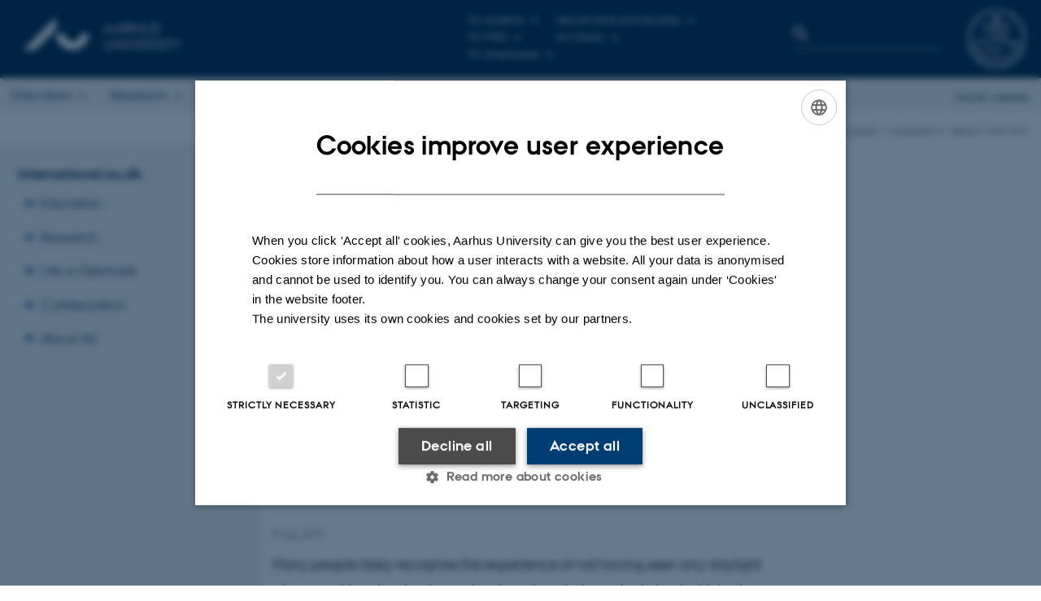

--- FILE ---
content_type: text/html; charset=utf-8
request_url: https://international.au.dk/currently/news/preview/artikel/research-confirmation-night-and-indoor-workers-do-not-get-enough-light
body_size: 12085
content:
<!DOCTYPE html>
<html lang="en" class="no-js">
<head>

<meta charset="utf-8">
<!-- 
	This website is powered by TYPO3 - inspiring people to share!
	TYPO3 is a free open source Content Management Framework initially created by Kasper Skaarhoj and licensed under GNU/GPL.
	TYPO3 is copyright 1998-2026 of Kasper Skaarhoj. Extensions are copyright of their respective owners.
	Information and contribution at https://typo3.org/
-->



<title>Research confirmation: Night and indoor workers do not get enough light</title>
<script>
var cookieScriptVersion = "202102161408";
var cookieScriptId = "a8ca7e688df75cd8a6a03fcab6d18143";
</script>
<meta name="DC.Language" scheme="NISOZ39.50" content="en" />
<meta name="DC.Title" content="Research confirmation: Night and indoor workers do not get enough light" />
<meta name="DC.Description" content="Preview page for news" />
<meta http-equiv="Last-Modified" content="2025-12-22T16:59:33+01:00" />
<meta name="DC.Date" scheme="ISO8601" content="2025-12-22T16:59:33+01:00" />
<meta name="DC.Contributor" content="" />
<meta name="DC.Creator" content="" />
<meta name="DC.Publisher" content="Aarhus University" />
<meta name="DC.Type" content="text/html" />
<meta name="generator" content="TYPO3 CMS" />
<meta name="description" content="People working indoors should be particularly aware about getting enough light for the sake of their mental health. This has been shown by researchers from Aarhus University and Aarhus University Hospital in the largest international study of light exposure in a worker population ever carried out." />
<meta http-equiv="content-language" content="en" />
<meta name="author" content="" />
<meta property="og:type" content="article" />
<meta property="og:url" content="https://international.au.dk/currently/news/preview/artikel/research-confirmation-night-and-indoor-workers-do-not-get-enough-light" />
<meta property="og:title" content="Research confirmation: Night and indoor workers do not get enough light" />
<meta property="og:description" content="People working indoors should be particularly aware about getting enough light for the sake of their mental health. This has been shown by researchers from Aarhus University and Aarhus University Hospital in the largest international study of light exposure in a worker population ever carried out." />
<meta name="twitter:title" content="Research confirmation: Night and indoor workers do not get enough light" />
<meta name="twitter:description" content="People working indoors should be particularly aware about getting enough light for the sake of their mental health. This has been shown by researchers from Aarhus University and Aarhus University Hospital in the largest international study of light exposure in a worker population ever carried out." />
<meta name="twitter:card" content="summary" />
<meta name="rating" content="GENERAL" />


<link rel="stylesheet" type="text/css" href="/typo3temp/assets/css/4adea90c81.css?1622631265" media="all">
<link rel="stylesheet" type="text/css" href="https://cdn.au.dk/2016/assets/css/app.css" media="all">
<link rel="stylesheet" type="text/css" href="https://cdn.au.dk/components/umd/all.css" media="all">
<link rel="stylesheet" type="text/css" href="/typo3conf/ext/aufluidpages/Resources/Public/Css/fluid_styled_content.css?1765964056" media="all">
<link rel="stylesheet" type="text/css" href="/typo3conf/ext/au_config/Resources/Public/Css/Powermail/CssDemo.css?1765964055" media="all">
<link rel="stylesheet" type="text/css" href="/typo3conf/ext/au_config/Resources/Public/Css/powermail-overrides.css?1765964055" media="all">
<link rel="stylesheet" type="text/css" href="/typo3conf/ext/au_news/Resources/Public/Css/news-basic.css?1765964056" media="all">
<link rel="stylesheet" type="text/css" href="https://customer.cludo.com/css/511/2151/cludo-search.min.css" media="all">


<script src="https://cdn.jsdelivr.net/npm/react@16.13.1/umd/react.production.min.js"></script>
<script src="https://cdn.jsdelivr.net/npm/react-dom@16.13.1/umd/react-dom.production.min.js"></script>
<script src="https://cdn.jsdelivr.net/npm/axios@0.19.2/dist/axios.min.js"></script>
<script src="https://cdn.jsdelivr.net/npm/dom4@2.1.5/build/dom4.js"></script>
<script src="https://cdn.jsdelivr.net/npm/es6-shim@0.35.5/es6-shim.min.js"></script>
<script src="https://cdn.au.dk/2016/assets/js/vendor.js"></script>
<script src="https://cdn.au.dk/2016/assets/js/app.js"></script>
<script src="https://cdn.jsdelivr.net/npm/@aarhus-university/au-designsystem-delphinus@latest/public/projects/typo3/js/app.js"></script>
<script src="/typo3conf/ext/au_news/Resources/Public/JavaScript/Infobox.js?1765964056"></script>


<base href="//international.au.dk/"><link href="https://cdn.au.dk/favicon.ico" rel="shortcut icon" /><meta content="AU normal contrast" http-equiv="Default-Style" /><meta http-equiv="X-UA-Compatible" content="IE=Edge,chrome=1" /><meta name="viewport" content="width=device-width, initial-scale=1.0">    <script>
        var topWarning = false;
        var topWarningTextDa = '';
        var topWarningTextEn = '';
        var primaryDanish = true;
    </script><script>
    var cludoDanishPath = '/da/soegning';
    var cludoEnglishPath = '/site-search';
    var cludoEngineId = 10527;
</script>
<!-- Google Tag Manager -->
<script>(function(w,d,s,l,i){w[l]=w[l]||[];w[l].push({'gtm.start':new Date().getTime(),event:'gtm.js'});var f=d.getElementsByTagName(s)[0],j=d.createElement(s),dl=l!='dataLayer'?'&l='+l:'';j.async=true;j.src='https://www.googletagmanager.com/gtm.js?id='+i+dl;f.parentNode.insertBefore(j,f);})(window,document,'script','dataLayer','GTM-KBHBGQP');</script>
<!-- End Google Tag Manager --><style type="text/css">
  .small-menu-language {
    display: none;
    order: 4;
    width:100%;
  }
  .small-menu-language > ul {
    width: 100%;
  }
  .small-menu-language > ul > li {
    width:100%;
  }
  .small-menu-language a {
    font-size: 1.3rem;
  }
  .header-menu.open .small-menu-language {
    display: block;
  }
  .language-selector p a {
    display:none;
  }

</style>
<script>
    var langUrl = '//au.dk';
    var langName = "Danish website";
    AU.ready.push(function () {
        if (AU.responsive.state.NAME == 'PHONE') {
          var insert = "<div class='small-menu-language'><ul class='menu resetlist'><li><a href='" + langUrl + "'>" + langName + "</a></li></ul></div>";
          $(".header-menu .utility-links").after(insert);
        } else {
          var langP = $('.language-selector p');
          if ($('a', langP).length === 0) {
              langP.append("<a href=''>" + langName + "</a>");
          }
          $('a', langP).attr('href', langUrl).text(langName).slideDown();
        }
    });
</script><link rel="image_src" href="//www.au.dk/fileadmin/res/facebookapps/au_standard_logo.jpg" />
<!-- Pingdom hash not set -->
<meta name="pageID" content="2172" /><meta name="languageID" content="0" /><link rel="stylesheet" type="text/css" href="https://cdn.au.dk/apps/popup/_auNewsletterPopUp.css?t=12" media="all">
<script type="text/javascript" src="https://cdn.au.dk/apps/popup/_auNewsletterPopUp.js?t=12" data-initially-rendered></script><link rel="schema.dc" href="http://purl.org/dc/elements/1.1/" />    <link rel="stylesheet" type="text/css" href="https://cdn.jsdelivr.net/npm/@aarhus-university/au-designsystem-delphinus@latest/public/projects/typo3/style.css" media="all"><script>
  var cookieScriptVersion = "202304181123";
  var cookieScriptId = "a8ca7e688df75cd8a6a03fcab6d18143";
</script>
<link rel="canonical" href="https://international.au.dk/currently/news/preview/artikel/research-confirmation-night-and-indoor-workers-do-not-get-enough-light"/>

<!-- This site is optimized with the Yoast SEO for TYPO3 plugin - https://yoast.com/typo3-extensions-seo/ -->
<script type="application/ld+json">[{"@context":"https:\/\/www.schema.org","@type":"BreadcrumbList","itemListElement":[{"@type":"ListItem","position":1,"item":{"@id":"https:\/\/i48.au.dk\/","name":"TYPO3"}},{"@type":"ListItem","position":2,"item":{"@id":"https:\/\/international.au.dk\/","name":"International.au.dk"}},{"@type":"ListItem","position":3,"item":{"@id":"https:\/\/international.au.dk\/currently","name":"Currently"}},{"@type":"ListItem","position":4,"item":{"@id":"https:\/\/international.au.dk\/currently\/news","name":"News"}},{"@type":"ListItem","position":5,"item":{"@id":"https:\/\/international.au.dk\/currently\/news\/preview","name":"preview"}}]}];</script>
</head>
<body class="general layout14 level3">


    







        <header>
    <div class="row section-header">
        <div class="large-9 medium-9 small-12 columns logo">
            <a class="main-logo" href="/" itemprop="url">
                <object data="https://cdn.au.dk/2016/assets/img/logos.svg#au-en" type="image/svg+xml" alt="Aarhus University logo" aria-labelledby="section-header-logo">
                    <p id="section-header-logo">Aarhus University logo</p>
                </object>
            </a>
        </div>
        <div class="large-2 medium-3 columns search">
            <div class="search">
                
<div class="au_searchbox" id="cludo-search-form" role="search">
    <form class="au_searchform">
        <fieldset>
            <input class="au_searchquery" type="search" value="" name="searchrequest" id="cludo-search-form-input" aria-autocomplete="list"
                   aria-haspopup="true" aria-label="Type search criteria" title="Type search criteria" />
            <input class="au_searchbox_button" type="submit" title="Search" value="Search" />
        </fieldset>
    </form>
</div>

            </div>
        </div>
        <div class="large-1 medium-2 small-2 columns seal show-for-large">
            
                <img class="seal show-for-medium" src="https://cdn.au.dk/2016/assets/img/au_segl.svg" alt="Aarhus University Seal" />
            
        </div>
        <nav class="utility-links">

        

        <div id="c416253" class="csc-default csc-frame frame frame-default frame-type-html frame-layout-0 ">
            
            
                



            
            
            

    <script>
// Default søgeboks til medarbejderportaler til utility-box
AU.databox.boxes.push(DEFAULT_util_staffportal_en);
// Default søgeboks til institutter til utility-box
AU.databox.boxes.push(DEFAULT_util_department_en);
// Default alphabox med medarbejderservice til utility-box
AU.alphabox.boxes.push(DEFAULT_util_staffservice_en);
// Default alphabox med studieportaler til utility-box
AU.alphabox.boxes.push(DEFAULT_util_student_en);
// Default søgeboks til ph.d.-portaler til utility-box
AU.databox.boxes.push(DEFAULT_util_phdportal_en);
</script>
                <ul class="utility resetlist">
                    <li><a href="javascript:void(0)" data-toggle="utility-pane-student">For students</a></li>
                    <li><a href="javascript:void(0)" data-toggle="utility-pane-phd">For PhDs</a></li>                    
                    <li><a href="javascript:void(0)" data-toggle="utility-pane-staff">For employees</a></li>
                    <li><a href="javascript:void(0)" data-toggle="utility-pane-units">Departments and faculties</a></li>
                    <li><a href="//library.au.dk/en/" target="_self">AU Library</a></li>                    

                    <div class="dropdown-pane" id="utility-pane-student" data-dropdown data-close-on-click="true">
                      <div id="au_alphabox_student_utility"></div>
                        <a href="https://brightspace.au.dk" target="_self" class="button expanded text-left bg-dark-student margin">Brightspace</a>
                        <a href="https://mitstudie.au.dk/en" target="_self" class="button expanded text-left bg-dark-student margin">MYSTUDIES.AU.DK</a>                        
                    </div>
                    <div class="dropdown-pane" id="utility-pane-phd" data-dropdown data-close-on-click="true">
                        <h2>Common pages for PhD students</h2>
                        <a href="https://phd.au.dk/for-current-phd-students/" target="_self" class="button expanded text-left bg-dark-phd margin">phd.au.dk</a>
                        <h2>PhD-portals</h2>
                        <div id="au_databox_phd_utility"></div>
                    </div>
                    <div class="dropdown-pane bottom" id="utility-pane-staff" data-dropdown data-close-on-click="true">
                        <div id="au_alphabox_staff_utility"></div>
                        <h2>Employee portals</h2>
                        <p>Find the local staff portal for your department or division.</p>
                        <div id="au_databox_staff_utility"></div>
                    </div>
                    <div class="dropdown-pane" id="utility-pane-units" data-dropdown data-close-on-click="true">
                        <h2>Departments and faculties</h2>
                        <div id="au_databox_unit_utility"></div>
                    </div>                                       
                </ul>


            
                



            
            
                



            
        </div>

    

</nav>
    </div>
    <div class="row header-menu">
        <div class="columns medium-10 large-10 small-12 small-order-2">
            <div class="title-bar align-right" data-responsive-toggle="menu" data-hide-for="medium">
                <div class="mobile-nav">
                    <button class="menu-icon" data-toggle></button>
                </div>
            </div>
            

        

        <div id="c541684" class="csc-default csc-frame frame frame-default frame-type-globalcontent_content frame-layout-0 ">
            
            
                



            
            
                



            
            

    
    

        

        <div id="c248077" class="csc-default csc-frame frame frame-default frame-type-html frame-layout-0 ">
            
            
                



            
            
            

    <div class="top-bar" id="menu">
    <div class="top-bar-left">
        <ul class="menu resetlist">
            <li>
                <a href="https://international.au.dk/education/" target="_self">Education</a>
                <div class="top-bar-content">
                    <div class="row">
                        <div class="column large-3 medium-3 small-12">
                            <h5><a href="https://international.au.dk/education/admissions/" target="_self">International admissions at AU</a></h5>
                            <ul>
                                <li><a href="//bachelor.au.dk/en/" target="_self">Bachelor&#39;s degree programmes</a></li>
                                <li><a href="//masters.au.dk/" target="_self">Master&#39;s degree programmes</a></li>
                                <li><a href="https://international.au.dk/index.php?id=113539" target="_self">Exchange programmes</a></li>
                                <li><a href="https://international.au.dk/index.php?id=113588" target="_self">AU Summer University</a></li>
                                <li><a href="https://phd.au.dk/index.php?id=17537" target="_self">PhD programmes</a></li>
                            </ul>
                        </div>
                        <div class="column large-3 medium-3 small-12">
                            <h5><a href="https://international.au.dk/index.php?id=118177" target="_self">Meet AU</a></h5>
                            <ul>
                                <li><a href="https://international.au.dk/index.php?id=118169" target="_self">Ask about studies</a></li>
                                <li><a href="https://international.au.dk/index.php?id=147986" target="_self">Chat with our students</a></li>
                                <li><a href="https://international.au.dk/education/meetau/international-student-blog" target="_self">International student blog</a></li>
                                <li><a href="https://international.au.dk/index.php?id=117712" target="_self">Fairs and events</a></li>
                                <li><a href="https://international.au.dk/index.php?id=147877" target="_self">On-demand webinars</a></li>
                                <li><a href="https://international.au.dk/index.php?id=117644" target="_self">AU in many languages</a></li>
                            </ul>
                        </div>
                        <div class="column large-3 medium-3 small-12">
                            <h5><a href="https://international.au.dk/index.php?id=118178" target="_self">How to apply</a></h5>
                            <ul>
                                <li><a href="//bachelor.au.dk/index.php?id=1540707" target="_self">Bachelor’s degree programmes</a></li>
                                <li><a href="//masters.au.dk/index.php?id=1509463" target="_self">Master’s degree programmes</a></li>                                
                                <li><a href="https://international.au.dk/index.php?id=147505" target="_self">Exchange programmes</a></li>
                                <li><a href="https://international.au.dk/index.php?id=147257" target="_self">Summer University</a></li>
                                <li><a href="https://phd.au.dk/index.php?id=17535" target="_self">PhD programmes</a></li>
                            </ul></div>
                        <div class="column large-3 medium-3 small-12"></div>
                    </div>
                    <div class="row">
                        <div class="column small-12">
                            <a href="https://international.au.dk/education/" target="_self" class="float-right button arrow">Education</a>
                        </div>
                    </div>
                </div>
            </li>
            <li>
                <a href="https://international.au.dk/research/" target="_self">Research</a>
                <div class="top-bar-content">
                    <div class="row">
                        <div class="column large-3 medium-3 small-12">
                            <h5><a href="https://international.au.dk/index.php?id=147146" target="_self">Research units and facilities</a></h5>
                            <ul>
                                <li><a href="https://international.au.dk/index.php?id=89179" target="_self">Departments and schools</a></li>
                                <li><a href="https://international.au.dk/index.php?id=89180" target="_self">Research centres</a></li>
                                <li><a href="https://international.au.dk/index.php?id=118222" target="_self">Research facilities</a></li>
                                <li><a href="https://international.au.dk/index.php?id=147117" target="_self">Research support</a></li>
                                <li><a href="https://pure.au.dk/portal/" target="_self">Find a researcher</a></li>
                            </ul>
                        </div>
                        <div class="column large-3 medium-3 small-12">
                            <h5><a href="https://phd.au.dk/" target="_self">PhD studies</a></h5>
                            <ul>
                                <li><a href="https://phd.au.dk/index.php?id=17540" target="_self">PhD at AU </a></li>
                                <li><a href="https://phd.au.dk/index.php?id=17537" target="_self">PhD programmes</a></li>
                                <li><a href="https://phd.au.dk/index.php?id=17495" target="_self">Vacant PhD positions</a></li>
                                <li><a href="https://phd.au.dk/index.php?id=17535" target="_self">How to apply</a></li>
                                <li><a href="https://phd.au.dk/index.php?id=3702" target="_self">Career services</a></li>
                            </ul>
                        </div>
                        <div class="column large-3 medium-3 small-12">
                          <h5><a href="https://international.au.dk/index.php?id=118189" target="_self">Researcher positions</a></h5>
                            <ul>
                                <li><a href="https://international.au.dk/index.php?id=96261" target="_self">Vacant positions</a></li>
                                <li><a href="https://international.au.dk/index.php?id=118232" target="_self">Fellowship programme at AIAS</a></li>
                                <li><a href="https://international.au.dk/index.php?id=147122" target="_self">Attractive working conditions</a></li>
                                <li><a href="https://international.au.dk/index.php?id=118190" target="_self">How to apply</a></li>
                                <li><a href="https://international.au.dk/index.php?id=118191" target="_self">Funding opportunities</a></li>
                            </ul>
                        </div>                      
                        <div class="column large-3 medium-3 small-12">
                            <h5><a href="//talent.au.dk/index.php?id=15259" target="_self">Junior Researcher services</a></h5>
                            <ul>
                                <li><a href="https://talent.au.dk/index.php?id=15279" target="_self">Junior Researcher Association</a></li>
                                <li><a href="https://talent.au.dk/index.php?id=15273" target="_self">Campus resources</a></li>
                                <li><a href="https://talent.au.dk/index.php?id=15267" target="_self">Career services</a></li>
                            </ul>
                        </div>
                      </div>
                    <div class="row">
                        <div class="column small-12">
                            <a href="https://international.au.dk/research/" target="_self" class="float-right button arrow">Research</a>
                        </div>
                    </div>
                </div>
            </li>
            <li>
                <a href="https://international.au.dk/life/" target="_self">Life in Denmark</a>
                <div class="top-bar-content">
                    <div class="row">
                        <div class="column large-3 medium-3 small-12">
                            <h5><a href="https://international.au.dk/index.php?id=118198" target="_self">Danish way of living</a></h5>
                            <ul>
                                <li><a href="https://international.au.dk/index.php?id=118200" target="_self">Cost of living</a></li>
                                <li><a href="https://international.au.dk/index.php?id=118199" target="_self">Family and work-life balance</a></li>
                                <li><a href="https://international.au.dk/index.php?id=118201" target="_self">The Danes</a></li>
                                <li><a href="https://international.au.dk/index.php?id=118202" target="_self">Learning and teaching culture</a></li>                                
                            </ul>                           
                        </div>
                        <div class="column large-3 medium-3 small-12">
                            <h5><a href="https://international.au.dk/index.php?id=118203" target="_self">Your new city</a></h5>
                            <ul>
                                <li><a href="https://international.au.dk/index.php?id=118204" target="_self">Aarhus and surroundings</a></li>
                                <li><a href="https://international.au.dk/index.php?id=118205" target="_self">Things to do in Aarhus</a></li>
                                <li><a href="https://international.au.dk/index.php?id=118206" target="_self">Getting around</a></li>
                                <li><a href="https://international.au.dk/index.php?id=118208" target="_self">AU locations</a></li>
                            </ul>
                        </div>
                        <div class="column large-3 medium-3 small-12">
                            <h5><a href="https://international.au.dk/index.php?id=118209" target="_self">For students</a></h5>
                            <ul>
                                <li><a href="https://international.au.dk/index.php?id=147590" target="_self">Prepare your arrival</a></li>
                                <li><a href="https://international.au.dk/index.php?id=147426" target="_self">Student housing</a></li>
                                <li><a href="https://international.au.dk/index.php?id=147599" target="_self">Student life</a></li>                                
                                <li><a href="https://international.au.dk/index.php?id=147606" target="_self">Future and career</a></li>
                            </ul>
                        </div>                        
      <div class="column large-3 medium-3 small-12">
                            <h5><a href="https://international.au.dk/index.php?id=118213" target="_self">For PhDs and researchers</a></h5>
                            <ul>
                                <li><a href="//ias.au.dk/prearrival/" target="_self">Before arrival</a></li>
                                <li><a href="//ias.au.dk/onarrival/" target="_self">On arrival</a></li>
                                <li><a href="https://international.au.dk/index.php?id=114742" target="_self">Housing</a></li>
                                <li><a href="https://international.au.dk/index.php?id=118216" target="_self">Relocation and onboarding services</a></li>                                
         </ul>
                        </div>
                        <div class="column large-3 medium-3 small-12"></div>
                    </div>
                    <div class="row">
                        <div class="column small-12">
                            <a href="https://international.au.dk/life/" target="_self" class="float-right button arrow">Life in Denmark</a>
                        </div>
                    </div>
                </div>
            </li>
            <li>
                <a href="https://international.au.dk/collaboration/" target="_self">Collaboration</a>
                <div class="top-bar-content">
                    <div class="row">
                        <div class="column large-3 medium-3 small-12">
                            <h5><a href="https://international.au.dk/index.php?id=147999" target="_self">How to collaborate with AU</a></h5>
                            <ul>
                                <li><a href="https://international.au.dk/index.php?id=148001" target="_self">Business Collaboration</a></li>
                                <li><a href="https://international.au.dk/index.php?id=148003" target="_self">Innovation and entrepreneurship</a></li>
                                <li><a href="https://international.au.dk/index.php?id=148025" target="_self">Partner universities</a></li>
                                <li><a href="https://international.au.dk/index.php?id=114716" target="_self">International alliances</a></li>                                
                            </ul>                           
                        </div>
                        <div class="column large-3 medium-3 small-12">
                            <h5><a href="https://international.au.dk/index.php?id=89337" target="_self">Technology Transfer at AU</a></h5>
                            <ul>
                                <li><a href="https://international.au.dk/index.php?id=89345" target="_self">Commercialisation</a></li>
                                <li><a href="https://international.au.dk/index.php?id=89340" target="_self">Technologies for licensing</a></li>
                                <li><a href="https://international.au.dk/index.php?id=89344" target="_self">Spinouts</a></li>
                            </ul>
                        </div>
                        <div class="column large-3 medium-3 small-12"></div>
                    </div>
                    <div class="row">
                        <div class="column small-12">
                            <a href="https://international.au.dk/collaboration/" target="_self" class="float-right button arrow">Collaboration</a>
                        </div>
                    </div>
                </div>
            </li>                 
            <li>
                <a href="https://international.au.dk/about/" target="_self">About AU</a>
                <div class="top-bar-content">
                    <div class="row">
                        <div class="column large-3 medium-3 small-12">
                            <h5><a href="https://international.au.dk/index.php?id=118180" target="_self">Profile</a></h5>
                            <ul>
                                <li><a href="https://international.au.dk/index.php?id=117625" target="_self">Top reasons to choose AU</a></li>
                                <li><a href="https://international.au.dk/index.php?id=89393" target="_self">Rankings</a></li>
                                <li><a href="https://international.au.dk/index.php?id=93713" target="_self">Key statistics</a></li>
                                <li><a href="https://international.au.dk/index.php?id=89391" target="_self">Strategy</a></li>                                
                                <li><a href="https://international.au.dk/index.php?id=118183" target="_self">History</a></li>
                            </ul>
                        </div>
                        <div class="column large-3 medium-3 small-12">
                            <h5><a href="https://international.au.dk/index.php?id=118184" target="_self">Organisation</a></h5>
                            <ul>
                                <li><a href="https://international.au.dk/index.php?id=96269" target="_self">Faculties</a></li>
                                <li><a href="https://international.au.dk/index.php?id=96270" target="_self">Departments and schools</a></li>
                                <li><a href="https://international.au.dk/index.php?id=96299" target="_self">Research centres</a></li>
                                <li><a href="https://international.au.dk/index.php?id=118185" target="_self">Management</a></li>
                            </ul>
                        </div>
                        <div class="column large-3 medium-3 small-12">
                            <h5><a href="https://international.au.dk/index.php?id=97320" target="_self">Contact</a></h5>
                            <ul>
                                <li><a href="https://international.au.dk/index.php?id=97320" target="_self">AU contact information and map</a></li>
                                <li><a href="https://international.au.dk/index.php?id=118208" target="_self">AU locations</a></li>
                                <li><a href="https://international.au.dk/about/contact/staffdir/" target="_self">Employee contact information</a></li>
                                <li><a href="https://international.au.dk/index.php?id=147760" target="_self">International services</a></li>
                            </ul>
                        </div>
                        <div class="column large-3 medium-3 small-12">
                            <h5><a href="https://international.au.dk/index.php?id=96261" target="_self">Vacant positions</a></h5>
                              <ul>
                                <li><a href="https://international.au.dk/index.php?id=96261" target="_self">Vacant positions</a></li>
                                <li><a href="https://phd.au.dk/index.php?id=17495" target="_self">Vacant PhD positions</a></li>
                             </ul>                        
                        </div>                         
                    </div>
                    <div class="row">
                        <div class="column small-12">
                            <a href="https://international.au.dk/about/" target="_self" class="float-right button arrow">About AU</a>
                        </div>
                    </div>
                </div>
            </li>
        </ul>
    </div>

</div>


            
                



            
            
                



            
        </div>

    




            
                



            
            
                



            
        </div>

    

<script type="text/javascript" charset="utf-8">
			//<![CDATA[
			var selectedUM =100;
			//]]>
			 // JavaScript Document
			 </script>
        </div>
        <div class="large-2 medium-2 small-6 columns text-right language-selector small-order-1 medium-order-2">
            

    
        
    
        
    
        
    
        
    
        
    
        
    
        
    


        </div>
    </div>
    <div id="fade"></div>
</header>

    


    <div class="row breadcrumb align-right hide-for-small-only">
        <div class="columns medium-12">
            &#160;<a href="//international.au.dk">AU</a> <span class="icon-bullet_rounded"></span> <a href="//talent.au.dk/phd/">Talent development</a> <span class="icon-bullet_rounded"></span>&#160;<a href="/currently">Currently</a><span class="icon-bullet_rounded">&#160;</span><a href="/currently/news">News</a><span class="icon-bullet_rounded">&#160;</span><strong>preview</strong></div>
        </div>
    </div>
    <div class="row">
        <nav class="small-12 large-3 medium-4 columns medium-only-portrait-4 pagenav left-menu align-top">
            <h3 class="menu-title"><a href="/">International.au.dk</a></h3><ul id="au_section_nav_inner_list"><li class="au_branch"><a href="/education">Education</a></li><li class="au_branch"><a href="/research">Research</a></li><li class="au_branch"><a href="/life">Life in Denmark</a></li><li class="au_branch"><a href="/collaboration">Collaboration</a></li><li class="au_branch"><a href="/about">About AU</a></li></ul>
        </nav>
        <div class="small-12 large-9 medium-8 columns medium-only-portrait-8 content main" id="au_content">
            <div class="row">
                <div class="large-8 medium-8 medium-only-portrait-12 small-12 columns">
                    
                    

        

        <div id="c577707" class="csc-default csc-frame frame frame-default frame-type-html frame-layout-0 ">
            
            
                



            
            
            

    <script type="text/javascript">
$(function() {
$("div.header-menu .language-selector").html('<p><a href="//au.dk" title="Dansk" target="_self" hreflang="da" style="display: inline-block;">Danish website</a></p>');
});
</script>


            
                



            
            
                



            
        </div>

    



        

        <div id="c563296" class="csc-default csc-frame frame frame-default frame-type-list frame-layout-0 ">
            
            
                



            
            
                

    



            
            

    
        



<div class="news news-single">
	<div class="article" itemscope="itemscope" itemtype="http://schema.org/Article">
		
	
			<script type="text/javascript">
				const showAllContentLangToken = "Show all content ";
			</script>

			
			

			<article class="typo3-delphinus delphinus-gutters">

				<!-- News PID: 149629 - used for finding folder/page which contains the news / event -->
				<!-- News UID: 14369 - the ID of the current news / event-->

				<div class="news-event">
					<div class="news-event__header">
						<!-- Categories -->
						
							<span class="text--stamp">
<!-- categories -->
<span class="news-list-category">
	
		
	
		
	
		
	
		
	
		
	
		
	
		
	
</span>

</span>
						

						<!-- Title -->
						<h1 itemprop="headline">Research confirmation: Night and indoor workers do not get enough light</h1>
						

							<!-- Teaser -->
							<p class="text--intro" itemprop="description">People working indoors should be particularly aware about getting enough light for the sake of their mental health. This has been shown by researchers from Aarhus University and Aarhus University Hospital in the largest international study of light exposure in a worker population ever carried out.</p>
						
					</div>

					

					<div class="news-event__content">

						<!-- Events info box -->
						
							

						
							<!-- Media -->
							
								



							
						

						
							<div class="news-event__content__text">
								<span class="text--byline" id="byline">
									
										<!-- Created date -->
										<time itemprop="datePublished" datetime="2019-07-09">
											 9  July 2019
										</time>
									

									<!-- Author -->
									
								</span>

								

									<!-- Body text -->
									<p>Many people likely recognise the experience of not having seen any daylight after a working day that has only taken place indoors. And clearly this is also the case for anyone who works at night. How big a difference there actually is between being outside or inside – in terms of getting enough light exposure – has now been identified in a study carried out by researchers from Aarhus University. </p>
<p>The results are based on a study with five hundred test subjects including both daytime and night workers, who have carried light sensors &nbsp;and kept a diary of their movements during a one-week period. </p>
<p>“The results emphasise that there is a big difference in the level of light exposure depending on whether someone is outside or inside during their working day. If people are unaware of this or aren’t working outdoors as a gardener or similar, then they will generally experience too little light in their everyday life. This can be problematic, because light is &nbsp;important for our mental well-being," says Professor Henrik Kolstad from Occupational Medicine, which is part of the Department of Clinical Medicine at Aarhus University and Aarhus University Hospital.<br> <br> Together with his research group, he has published the article <a href="https://academic.oup.com/annweh/advance-article/doi/10.1093/annweh/wxy110/5378794" target="_self"><em>Light Exposure during days with Night, Outdoor, and Indoor Work</em></a> in the scientific journal <em>Annals of Work Exposures and Health</em>. </p>
<h3><strong>Lightening the mood</strong></h3>
<p><strong></strong></p>
<p>The amount of light or illuminance is measured in lux, where 100 lux corresponds to a very dark and overcast day, while 10,000 lux is full daylight. The study shows that indoor workers only receive 1,000 lux during daytime working hours in the summer and 400 lux during the winter. In comparison, outdoor workers receive an average of 4-5,000 lux in the summer and 1000-2,000 lux in the winter. This corresponds to the amount of light used in the treatment of depression.&nbsp; </p>
<p>The purpose of the study was to gain an overview of how much or how little daylight we receive during the day, depending on what we are doing. This knowledge is important because daylight is important for our mental well-being and health, and it is something that everyone should take responsibility for.&nbsp; </p>
<p>"This is something that developers and architects should know and take into consideration when building new housing or designing workplaces," says Henrik Kolstad. </p>
<h3><strong>Good news for people who work night shifts</strong></h3>
<p><strong></strong></p>
<p>The survey of night workers exposure to light is also part of the study. The focal point here has been the hormone melatonin which regulates the circadian rhythm and induces sleepiness. The production of melatonin is inhibited by light and the lack of melatonin has been associated with the occurrence of cancer in night workers. The new study shows that the majority of night workers are only briefly exposed to light levels which affect melatonin. According to Henrik Kolstad, this is reassuring news for the many people who work at night.</p>
<h3><strong>Background for the research study: </strong></h3><ul><li>The study is an epidemiological exposure study.</li><li>Partners: The National Research Centre for the Working Environment, University of Copenhagen, Velux A/S, and Aalborg University.</li><li>The study is financed by: The Danish Working Environment Research Fund and NordForsk.</li><li>Link to the scientific article: <a href="https://academic.oup.com/annweh/advance-article/doi/10.1093/annweh/wxy110/5378794" target="_self">https://academic.oup.com/annweh/advance-article/doi/10.1093/annweh/wxy110/5378794</a></li></ul><h3><strong>Contact: </strong></h3>
<p><strong></strong></p>
<p>Professor <a href="//pure.au.dk/portal/en/persons/henrik-a-kolstad(287e6e28-266e-42e8-aa6d-10dffb6dc51e).html" target="_self">Henrik Kolstad</a><br>Occupational Medicine, Department of Clinical Medicine, Aarhus University and Aarhus University Hospital.<br>Mobile: (+45) 2961 0359<br><a href="mailto:kolstad@clin.au.dk">Email: kolstad@clin.au.dk</a></p>
								
							</div>
						
					</div>

					
						<!-- Content elements -->
						
					
				</div>
			</article>

			
				
				
			

			<!-- related things -->
			
		

	</div>
</div>

    


            
                



            
            
                



            
        </div>

    


                </div>
                <div class="large-4 medium-4 medium-only-portrait-12 small-12 columns related">
                    
                </div>
                <div class="column medium-12 small-12">
                    <div class="au_contentauthor">
                        
<div class="au_contentauthor-revised">
    Revised
    22.12.2025
</div>

    -
    <div class="tx-lfcontactauthor-pi1">
        <a href="mailto:typo3@au.dk?subject=t3Pageid:2172_t3PageUrl:http://international.au.dk/currently/news/preview/artikel/research-confirmation-night-and-indoor-workers-do-not-get-enough-light" >AU Kommunikation</a>
    </div>




                    </div>
                </div>
            </div>
        </div>
    </div>
    <footer>
        
        
        

        

        <div id="c416251" class="csc-default csc-frame frame frame-default frame-type-html frame-layout-0 ">
            
            
                



            
            
            

    <footer class="row global">
    <div class="large-6 medium-6 columns small-12">
        <div class="row">
            <div class="large-6 medium-6 small-6 columns small-order-2 medium-order-1">
                <img class="seal" src="https://cdn.au.dk/2016/assets/img/au_segl.svg"/>
            </div>
            <div class="large-6 medium-6 columns small-order-1">
                <h3>Aarhus University</h3>
                <p>Nordre Ringgade 1<br>
                    8000 Aarhus
                </p>
                <p>E-mail: au@au.dk<br>
                    Tel: +45 8715 0000</p>
                <p>CVR no: 31119103<br>
                EORI no: DK-31119103</p><br>
              </div>
        </div>
    </div>
    <div class="small-12 large-6 medium-6 columns">
        <div class="row">
            <div class="small-6 large-4 medium-6 columns">
                <h3>About us</h3>
                <ul class="resetlist">
                    <li><a href="//www.international.au.dk/about/profile/" target="_self">Profile</a></li>
                    <li><a href="//www.international.au.dk/about/organisation/" target="_self">Departments and faculties</a></li>
                    <li><a href="//www.international.au.dk/about/contact/" target="_self">Contact &amp; map</a></li>
                    <li><a href="//www.international.au.dk/about/profile/vacant-positions/" target="_self">Vacant positions</a></li>
                </ul>
            </div>
            <div class="small-6 large-4 medium-6 columns">
                <h3>Degree programmes</h3>
                <ul class="resetlist">
                    <li><a href="//bachelor.au.dk/en/" target="_self">Bachelor's programmes</a></li>
                    <li><a href="//masters.au.dk/" target="_self">Master’s programmes</a></li>
                    <li><a href="//ingenioer.au.dk/en/" target="_self">Engineering programmes</a></li>
                    <li><a href="//international.au.dk/education/admissions/exchange/" target="_self">Exchange programmes</a></li>
                    <li><a href="//international.au.dk/education/admissions/summeruniversity/" target="_self">AU Summer University</a></li>
                    <li><a href="https://phd.au.dk/" target="_self">PhD programmes</a></li>
                </ul>

            </div>
            <div class="small-12 large-4 medium-6 columns">
                <h3>Shortcuts</h3>
                <ul class="resetlist">
                    <li><a href="//library.au.dk/en/" target="_self">Library</a></li>
                    <li><a href="//studerende.au.dk/en/" target="_self">For students</a></li>
                    <li><a href="https://phd.au.dk/for-current-phd-students/" target="_self">For PhDs</a></li>
                    <li><a href="//medarbejdere.au.dk/en/" target="_self">For employees</a></li>
                    <li><a href="//alumner.au.dk/en/" target="_self">For Alumni</a></li>
                </ul>
                <p class="muted">
                    <br><br>
                    <a href="https://international.au.dk/about/profile/thisweb/copyright/" target="_self">©</a> &mdash;
                    <a href="https://international.au.dk/about/profile/cookies-policy/" target="_self">Cookies at au.dk</a>
                    <br>
                    <a href="https://international.au.dk/about/profile/privacy-policy/" target="_self">Privacy Policy</a><br/>
                         <a href="https://au.dk/was/" target="_self">Accessibility Statement</a>
                </p>

            </div>
        </div>
    </div>

</footer>


            
                



            
            
                



            
        </div>

    


        <div class="page-id row">2172&nbsp;/ i48</div>
    </footer>

<script src="https://cdn.au.dk/apps/react/findwidget/latest/app.js"></script>
<script src="/typo3conf/ext/powermail/Resources/Public/JavaScript/Libraries/jquery.datetimepicker.min.js?1726555775"></script>
<script src="/typo3conf/ext/powermail/Resources/Public/JavaScript/Libraries/parsley.min.js?1726555775"></script>
<script src="/typo3conf/ext/au_config/Resources/Public/JavaScript/Powermail/Tabs.min.js?1765964055"></script>
<script src="/typo3conf/ext/powermail/Resources/Public/JavaScript/Powermail/Form.min.js?1726555775"></script>
<script>
/*<![CDATA[*/
/*TS_inlineFooter*/
var alertCookies = false;

/*]]>*/
</script>
<script type="text/javascript">
    var topWarning = false;
    var topWarningTextDa = '<style type="text/css">@media (max-width: 640px) {.ie-warning a {font-size:0.8em;} .ie-warning h3 {line-height: 1;} } .ie-warning h3 {text-align:center;} .ie-warning a {padding: 0;} .ie-warning a:hover {text-decoration:underline;}</style><h3><a href="https://medarbejdere.au.dk/corona/">Coronavirus: Information til studerende og medarbejdere</a></h3>';
    var topWarningTextEn = '<style type="text/css">@media (max-width: 640px) {.ie-warning a {font-size:0.8em;} .ie-warning h3 {line-height: 1;} } .ie-warning h3 {text-align:center;} .ie-warning a:hover {text-decoration:underline;}</style><h3><a href="https://medarbejdere.au.dk/en/corona/">Coronavirus: Information for students and staff</a></h3>';
</script>
</body>
</html>

--- FILE ---
content_type: text/css; charset=utf-8
request_url: https://international.au.dk/typo3conf/ext/au_news/Resources/Public/Css/news-basic.css?1765964056
body_size: 2182
content:
/**************************************/
/* Styles for news extension          */
/**************************************/




/**************************************/
/* Old Styles for news extension      */
/**************************************/
.news .clear {
    clear: both;
}

.news .nav ul {
    float: left;
    display: inline;
    margin: 0;
}

.news .nav li {
    float: left;
}

.news .nav a {
    float: left;
    display: block;
}

.news .nav:after {
    content: ".";
    display: block;
    height: 0;
    clear: both;
    visibility: hidden;
}

.news .article {
    padding-bottom: 15px;
    margin-bottom: 15px;
}

.news .article:last-child {
    padding-bottom: 0;
    margin-bottom: 0;
}

.news .article:after {
    content: ".";
    display: block;
    height: 0;
    clear: both;
    visibility: hidden;
}

.news .article .news-img-wrap {
    float: left;
    margin: 3px 12px 5px 0;
    background: #fff;
}

.news .article .news-img-wrap a {
    display: block;
    float: left;
    padding: 4px;
    border: 1px solid #ddd;
    background: #fff;
}

.news .article .news-img-wrap img {
    float: left;
    height: auto;
    width: auto;
}

.news .article .teaser-text {
    margin: 0 0 10px 0;
}

.news .article h3 {
    margin-bottom: 0;
}

.news .footer {
    clear: both;
    padding: 10px 0 0 0;
    border-top: 1px solid #eee;
    margin-top: 15px;
    color: #888;
}

.news .footer p {
    line-height: 1em;
}

.news .footer span {
    display: inline-block;
    padding-right: 8px;
    margin-right: 8px;
    border-right: 1px solid #ddd;
}

.news .footer span:last-child {
    border-right: 0;
}

.news .footer .news-category a {
    text-transform: uppercase;
}

.news .no-news-found {
    margin-bottom: 1rem;
    font-size: inherit;
    line-height: 1.6;
    text-rendering: optimizeLegibility;
    font-style: normal;
    color: #0a0a0a;
}

.news .page-navigation p {
    float: left;
}

.news .page-navigation ul {
    float: left;
    width: 100%
}

.news .page-navigation ul li {
    position: relative;
    float: left;
    padding: 0 .4em;
    text-decoration: none;
    background: none;
    border: 1px solid #8c8c8c;
    margin-right: 4px;
    margin-bottom: 4px;
    list-style: none !important;
}

.news .page-navigation ul li a {
    display: block;
    text-decoration:none;
}

.news .page-navigation ul li.current {
    font-weight:600;
}

.news .page-navigation ul li:before {
    content: "";
}

.news .page-navigation ul li.previous,
.news .page-navigation ul li.last.next {
    line-height: inherit !important;
}

.news .page-navigation ul li.previous:before,
.news .page-navigation ul li.last.next:before {
    display:none;
}

/* category menu view */
.news-category-view ul li {
    padding: 5px 8px;
}

.news-category-view ul li li {
    padding: 2px 8px 2px 12px;
}

.news-category-view > ul > li:nth-child(even) {
    background: #f9f9f9;
    border-top: 1px solid #eee;
    border-bottom: 1px solid #eee;
}

.news-category-view .category-desc {
    padding-left: 10px;
    margin-left: 10px;
    border-left: 1px solid #ddd;
}

/* single view */
.news-single .footer {
    margin-bottom: 20px;
    margin-top: 5px;
    padding: 10px 0 0 0;
    border-bottom: 0;
    border-top: 1px solid #eee;
}

.news-single .article .news-img-wrap {
    float: right;
    width: 282px;
    margin: 0 0 0 25px;
}

.news-single .article .news-img-wrap img {
    float: none;
}

.news-single .teaser-text {
    font-size: 15px;
    color: #888;
}

.news-text-wrap {
    margin-bottom: 10px;
}

.news-img-caption {
    color: #888;
}

/* related news + files */
.news-related-wrap {
    display: table;
    margin-top: 20px;
    width: 100%;
}

.news-related {
    width: 50%;
    padding: 15px;
    border: 1px solid #eee;
    display: table-cell;
}

.news-related ul li {
    line-height: 1em;
    margin-bottom: 12px;
}

.news-related ul li span {
    border-right: 1px solid #DDDDDD;
    display: inline-block;
    margin-right: 8px;
    padding-right: 8px;
    color: #888;
}

.news-related ul li span:last-child {
    border-right: 0;
    padding-right: 0;
}

.news-related h4 {
    margin-bottom: 10px;
}

.news-related-files ul li {
    margin-bottom: 20px;
}

.news-related-files .news-related-files-link .jpg {
    background-position: 0 0;
}

.news-clear {
    clear: both;
}

/**************************************/
/* New Styles for news extension      */
/**************************************/
.news-list-view {
    display:flex;
    flex-direction:column;
    flex-wrap: wrap;
}

.news-list-view--wide {
    max-width:665px;
}

.news-item:not(.news-item--wide-image) a {
    text-decoration:none;
}

.news-item:not(.news-item--wide-image) .news-item__header {
    grid-area: header;
  }

  .news-list-view--wide .news-item .news-item__header h3 {
    font-size: 2.63636rem;
    line-height: 1.3;
  }

.news-item:not(.news-item--wide-image) .news-item__content {
    grid-area: content;
  }

.news-item:not(.news-item--wide-image) .news-item__image {
    grid-area: image;
    float:right;
    margin-left:1.090909rem;
    margin-bottom:2px;
  }

  .news-list-view--wide .news-item:not(.news-item--wide-image) .news-item__image {
    width:auto;
    height:123px;
}


  @media only screen and (min-width: 64em) {
    .news-list-view--wide .news-item:not(.news-item--wide-image) a {
      display: grid;
      grid-template-areas:
        "header image"
        "content image"
      ;
      grid-template-rows: auto 1fr;
      grid-template-columns: 1fr auto;
      align-items: start;
      grid-column-gap: 1.36364rem;
    }

    .news-list-view--wide .news-item:not(.news-item--wide-image) .news-item__image {
        float:none;
        height:auto;
        margin-left:0px;
        margin-bottom:0px;
      }

      .news-list-view--wide .news-item.no-image a {
        grid-column-gap:0;
      }
  }


.news-item.news-item--wide-image .news-item__image {
    margin-bottom: 1.090909rem;
}


.news-item {
    text-decoration:none !important;
    display:flex;
    flex-direction:column;
    margin-top:0px;
    width: 100%;
}

.news-item__header {
    width:100%;
    margin-bottom: 1.0909rem;
}

.news-item__header h3 {
    font-size: 1.81818rem;
    line-height: 2rem;
    margin-top: 0;
}

.news-item__content {
    width:100%;
 }

.news-item__teaser {
    margin-top:1.0909rem;
    color: #0a0a0a;
}

.news-item__teaser-date {
    width: auto;
}

.news-item__teaser p {
    margin: 0;
}

div.news-item {
    margin-bottom: 3.63636rem;
}

.news-list-view:last-child {
    margin-bottom: 0;
}


.news-item__topnews {
    font-weight:600;
    font-family: Helvetica Neue,Arial,Helvetica,sans-serif;
    color: #999;
    margin: 0 0 .5em
}

.news-item__image {
    height:max-content;
}

.news-item__date {
    color: #7b7b7b;
    font-family: AUPassataRegular;
    margin: 0 0 .5em;
    font-size:1.17273rem;
}

/* Style for categories on detail view */
.news.news-single .news-event .news-event__header .news-list-category span.news-list-category-category {
    padding-right: 1em;
    display: inline-block;
}

/* Style header margin news */
.typo3-delphinus .news-event h1,
.news-event__header p.text--intro {
	margin-left:auto;
	margin-right:auto;
}

/**********/
/* EVENTS */
/**********/
.news-event__header {
    width:100%;
}

.news-event-list-view .news-item__content {
    flex-direction: column;
}

.news-item__events-info .news-item__weekday {
    text-transform: uppercase;
    font-family: AUPassataRegular;
    padding-top: 0px;
    display:block;
    position:relative;
}

.news-item__events-info {
    display:flex;
}

.news-item__events-time {
    font-weight: 600;
    font-family: Helvetica Neue,Arial,Helvetica,sans-serif;
    color: #999;
    margin: 0 0 .5em;
}

.news-item__events-info .news-item__weekday .au_news_events_weekday {
    width: 42px;
    height: 42px;
    display: flex;
    flex-direction: column;
    background-color:#002546;
    color: #fff;
    text-align:center;
    font-size: 1.090909rem;
    padding: 0;
    align-items: center;
    justify-content: center;
    align-content: center;
    line-height: 1;

}

.news-item__events-info .news-item__weekday .au_news_events_weekday_multi {
    display: block;
    border: 1px solid white;
    background-color: #002546;
    color: #fff;
    text-align: center;
    width: 2px;
    margin-bottom:-55px;

    position: absolute;
    right: -3px;
    top: 1px;
    border: none;
    height: 40px;
    padding: 0;
    float: none;
}

.news-item__events-info .news-item__weekday .au_news_events_date {
    font-family: AUPassataBold;
    letter-spacing: -2px;
    font-size: 1.81818rem;
    margin: 0;
    line-height: 1;
}

.news-item__events-date-location {
    margin-left:1rem;
    color:#000;
    font-family: AUPassataRegular;
}

.news-item__events-date-location .news-item__events-location {
    display: block;
    margin: 0;
    font-weight:normal;
    font-family: inherit;
    color: #7b7b7b;
}

span.news-item__events-time {
    font-family: inherit;
    color: inherit;
    font-weight: inherit;
}

img.news-item__image {
    height: auto;
}

.news-item a {
    text-decoration:none;
}

.news-item a:hover h3 {
    color: #e2007a;
}

.news-item-event .news-item__content {
    display: block;
}

/* News item minimized */
.news-item.minimized .news-item__header {
    margin-bottom:0px;
}
.news-item.minimized .news-item__header h3 {
    text-decoration: none;
    font-family: Georgia;
    font-size: 1.3rem;
    margin:0px;
    color:#002546;
}

.news-item.minimized .news-item__header h3:hover {
    color:#00203c;
    text-decoration:underline;
}

.news-item.minimized {
    margin-bottom:1.090909rem;
}

/* Events item minimized */
.news-item.minimized .news-item__events-date-location {
    margin-left:unset;
}
.news-item.minimized .news-item__events-location {
    display:unset;
}

.news-item.news-item-event.minimized .news-item__events-date-location {
    margin-left: 0;
}

.news-item.news-item-event.minimized .news-item__events-date-location .news-item__events-location {
    display: unset;
}

/**********/
/* VIDEO  */
/**********/
.news-event__hero-image figure iframe {
    width: -webkit-fill-available;
    height: -webkit-fill-available;
    border: 0px;
}

.news-event__content .news-event__image figcaption iframe {
    border: 0px;
    width: inherit;
    height: inherit;
}

/**********/
/* AUDIO  */
/**********/
.news-event__hero-image figure audio {
    width: -webkit-fill-available;
    border: 0px;
}

.news-event__content .news-event__image figcaption audio {
    border: 0px;
    width: inherit;
}

/*************/
/* LIGHTBOX  */
/*************/
.news-event__image a.lightbox {
    background-image: none !important;
    border: 0px;
}




/***********/
/* OMNIBUS */
/***********/
body.omnibus .news-item a {
  border-bottom: none;
}

body.omnibus .news-item__header {
    margin-bottom: 0;
}

body.omnibus .news-item__header h3 {
  margin-bottom: 3.636363636rem !important;
  word-break: break-word;
}

body.omnibus .news-item__date {
  font-family: 'Poppins-Black';
  text-transform: uppercase;
  color: #000;
}

body.omnibus .news-item {
    margin-bottom: 2.727272727272727rem;
    padding-bottom: 2.727272727272727rem;
    border-bottom: 2px solid #000;
}

body.omnibus .news-item:nth-last-child(2) {
    border-bottom: 0;
}

body.omnibus .news-item a:hover h3 {
    color: #545454;
}

@media (max-width: 639px) {
    .news-list-view--wide .news-item .news-item__header h3 {
        font-size: 2rem;
    }
}

@media screen and (min-width: 640px) {
    body.omnibus .news-list-view {
        margin-top: 2.7273rem; 
    }
}
